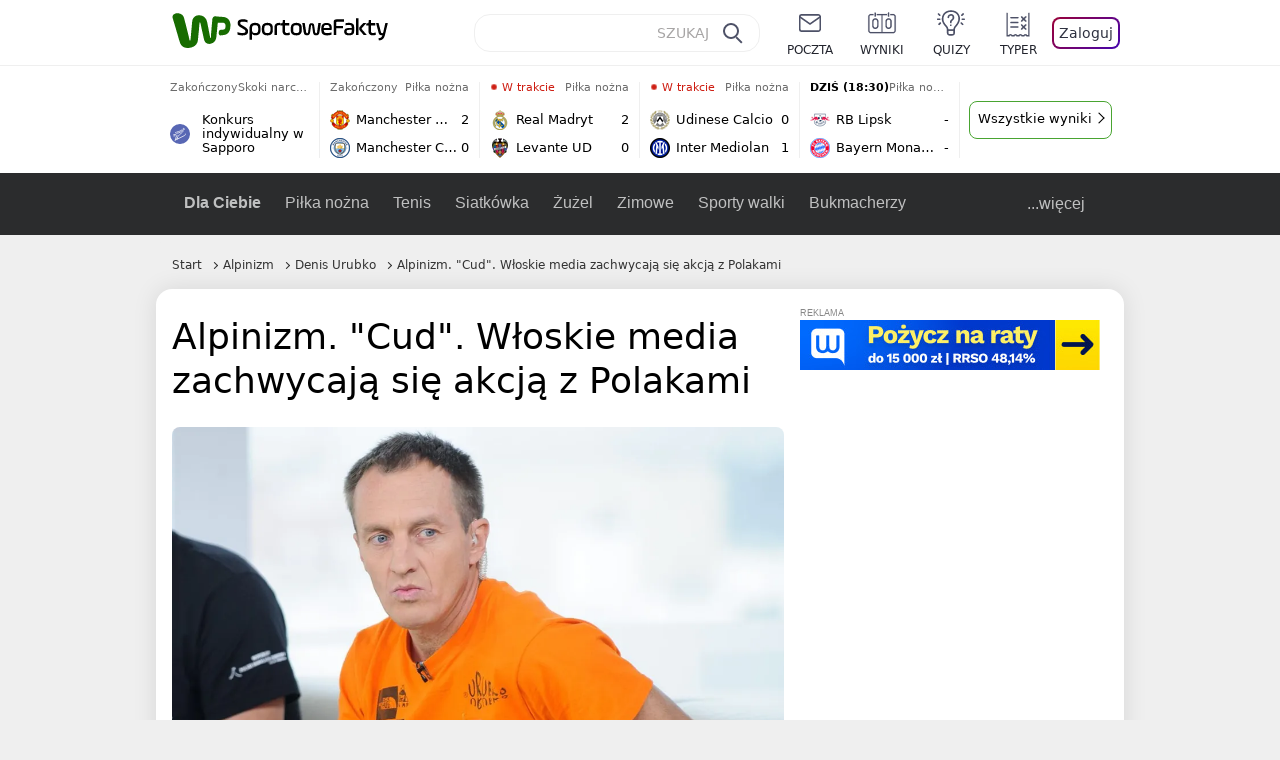

--- FILE ---
content_type: application/javascript
request_url: https://rek.www.wp.pl/gaf.js?rv=2&sn=sportowefakty&pvid=5142686b04bdcd130be6&rekids=235685&tVersion=D&phtml=sportowefakty.wp.pl%2Falpinizm%2F833881%2Falpinizm-cud-wloskie-media-zachwycaja-sie-akcja-z-polakami&abtest=adtech%7CPRGM-1047%7CA%3Badtech%7CPU-335%7CA%3Badtech%7CPRG-3468%7CB%3Badtech%7CPRGM-1036%7CD%3Badtech%7CFP-76%7CA%3Badtech%7CPRGM-1356%7CA%3Badtech%7CPRGM-1419%7CC%3Badtech%7CPRGM-1589%7CA%3Badtech%7CPRGM-1576%7CA%3Badtech%7CPRGM-1443%7CA%3Badtech%7CPRGM-1421%7CA%3Badtech%7CPRGM-1587%7CD%3Badtech%7CPRGM-1215%7CC%3Bapplication%7CDRP-1726%7CD&PWA_adbd=0&darkmode=0&highLayout=0&layout=narrow&navType=navigate&cdl=0&ctype=article&cview=article&ciab=IAB17%2CIAB-v3-500&cid=833881&csystem=sportowefakty&cdate=2019-07-22&ccategory=alpinizm&REKtagi=alpinizm%3Bpozostale_dyscypliny%3Bdenis_urubko%3Bwypadek&vw=1280&vh=720&p1=0&spin=fydxsgjh&bcv=2
body_size: 2944
content:
fydxsgjh({"spin":"fydxsgjh","bunch":235685,"context":{"dsa":false,"minor":false,"bidRequestId":"ff1dd18a-ef5e-448a-8ee7-908c19d1c4f5","maConfig":{"timestamp":"2026-01-15T08:59:46.335Z"},"dfpConfig":{"timestamp":"2026-01-15T11:58:29.480Z"},"sda":[],"targeting":{"client":{},"server":{},"query":{"PWA_adbd":"0","REKtagi":"alpinizm;pozostale_dyscypliny;denis_urubko;wypadek","abtest":"adtech|PRGM-1047|A;adtech|PU-335|A;adtech|PRG-3468|B;adtech|PRGM-1036|D;adtech|FP-76|A;adtech|PRGM-1356|A;adtech|PRGM-1419|C;adtech|PRGM-1589|A;adtech|PRGM-1576|A;adtech|PRGM-1443|A;adtech|PRGM-1421|A;adtech|PRGM-1587|D;adtech|PRGM-1215|C;application|DRP-1726|D","bcv":"2","ccategory":"alpinizm","cdate":"2019-07-22","cdl":"0","ciab":"IAB17,IAB-v3-500","cid":"833881","csystem":"sportowefakty","ctype":"article","cview":"article","darkmode":"0","highLayout":"0","layout":"narrow","navType":"navigate","p1":"0","phtml":"sportowefakty.wp.pl/alpinizm/833881/alpinizm-cud-wloskie-media-zachwycaja-sie-akcja-z-polakami","pvid":"5142686b04bdcd130be6","rekids":"235685","rv":"2","sn":"sportowefakty","spin":"fydxsgjh","tVersion":"D","vh":"720","vw":"1280"}},"directOnly":0,"geo":{"country":"840","region":"","city":""},"statid":"","mlId":"","rshsd":"15","isRobot":false,"curr":{"EUR":4.2192,"USD":3.6346,"CHF":4.5302,"GBP":4.8692},"rv":"2","status":{"advf":2,"ma":2,"ma_ads-bidder":2,"ma_cpv-bidder":2,"ma_high-cpm-bidder":2}},"slots":{"11":{"delivered":"1","campaign":null,"dfpConfig":{"placement":"/89844762/Desktop_Sportowefakty.wp.pl_x11_art","roshash":"DGOR","ceil":100,"sizes":[[336,280],[640,280],[300,250]],"namedSizes":["fluid"],"div":"div-gpt-ad-x11-art","targeting":{"DFPHASH":"ADLO","emptygaf":"0"},"gfp":"DGOR"}},"12":{"delivered":"1","campaign":null,"dfpConfig":{"placement":"/89844762/Desktop_Sportowefakty.wp.pl_x12_art","roshash":"DGOR","ceil":100,"sizes":[[336,280],[640,280],[300,250]],"namedSizes":["fluid"],"div":"div-gpt-ad-x12-art","targeting":{"DFPHASH":"ADLO","emptygaf":"0"},"gfp":"DGOR"}},"13":{"delivered":"1","campaign":null,"dfpConfig":{"placement":"/89844762/Desktop_Sportowefakty.wp.pl_x13_art","roshash":"DGOR","ceil":100,"sizes":[[336,280],[640,280],[300,250]],"namedSizes":["fluid"],"div":"div-gpt-ad-x13-art","targeting":{"DFPHASH":"ADLO","emptygaf":"0"},"gfp":"DGOR"}},"14":{"delivered":"1","campaign":null,"dfpConfig":{"placement":"/89844762/Desktop_Sportowefakty.wp.pl_x14_art","roshash":"DGOR","ceil":100,"sizes":[[336,280],[640,280],[300,250]],"namedSizes":["fluid"],"div":"div-gpt-ad-x14-art","targeting":{"DFPHASH":"ADLO","emptygaf":"0"},"gfp":"DGOR"}},"2":{"delivered":"1","campaign":null,"dfpConfig":{"placement":"/89844762/Desktop_Sportowefakty.wp.pl_x02_art","roshash":"EMPS","ceil":100,"sizes":[[970,300],[970,600],[750,300],[950,300],[980,600],[1920,870],[1200,600],[750,400],[960,640]],"namedSizes":["fluid"],"div":"div-gpt-ad-x02-art","targeting":{"DFPHASH":"BJMP","emptygaf":"0"},"gfp":"EMPS"}},"25":{"delivered":"1","campaign":null,"dfpConfig":{"placement":"/89844762/Desktop_Sportowefakty.wp.pl_x25_art","roshash":"DGOR","ceil":100,"sizes":[[336,280],[640,280],[300,250]],"namedSizes":["fluid"],"div":"div-gpt-ad-x25-art","targeting":{"DFPHASH":"ADLO","emptygaf":"0"},"gfp":"DGOR"}},"27":{"delivered":"","campaign":null,"dfpConfig":null},"28":{"delivered":"","campaign":null,"dfpConfig":null},"29":{"delivered":"1","campaign":null,"dfpConfig":{"placement":"/89844762/Desktop_Sportowefakty.wp.pl_x29_art","roshash":"DGOR","ceil":100,"sizes":[[336,280],[640,280],[300,250]],"namedSizes":["fluid"],"div":"div-gpt-ad-x29-art","targeting":{"DFPHASH":"ADLO","emptygaf":"0"},"gfp":"DGOR"}},"3":{"delivered":"1","campaign":null,"dfpConfig":{"placement":"/89844762/Desktop_Sportowefakty.wp.pl_x03_art","roshash":"DGOR","ceil":100,"sizes":[[728,90],[970,300],[950,90],[980,120],[980,90],[970,150],[970,90],[970,250],[930,180],[950,200],[750,100],[970,66],[750,200],[960,90],[970,100],[750,300],[970,200],[950,300]],"namedSizes":["fluid"],"div":"div-gpt-ad-x03-art","targeting":{"DFPHASH":"ADLO","emptygaf":"0"},"gfp":"DGOR"}},"32":{"delivered":"1","campaign":null,"dfpConfig":{"placement":"/89844762/Desktop_Sportowefakty.wp.pl_x32_art","roshash":"DGOR","ceil":100,"sizes":[[336,280],[640,280],[300,250]],"namedSizes":["fluid"],"div":"div-gpt-ad-x32-art","targeting":{"DFPHASH":"ADLO","emptygaf":"0"},"gfp":"DGOR"}},"33":{"delivered":"1","campaign":null,"dfpConfig":{"placement":"/89844762/Desktop_Sportowefakty.wp.pl_x33_art","roshash":"DGOR","ceil":100,"sizes":[[336,280],[640,280],[300,250]],"namedSizes":["fluid"],"div":"div-gpt-ad-x33-art","targeting":{"DFPHASH":"ADLO","emptygaf":"0"},"gfp":"DGOR"}},"34":{"delivered":"1","campaign":null,"dfpConfig":{"placement":"/89844762/Desktop_Sportowefakty.wp.pl_x34_art","roshash":"DGOR","ceil":100,"sizes":[[300,250]],"namedSizes":["fluid"],"div":"div-gpt-ad-x34-art","targeting":{"DFPHASH":"ADLO","emptygaf":"0"},"gfp":"DGOR"}},"35":{"delivered":"1","campaign":null,"dfpConfig":{"placement":"/89844762/Desktop_Sportowefakty.wp.pl_x35_art","roshash":"DGOR","ceil":100,"sizes":[[300,600],[300,250]],"namedSizes":["fluid"],"div":"div-gpt-ad-x35-art","targeting":{"DFPHASH":"ADLO","emptygaf":"0"},"gfp":"DGOR"}},"36":{"delivered":"1","campaign":null,"dfpConfig":{"placement":"/89844762/Desktop_Sportowefakty.wp.pl_x36_art","roshash":"DGOR","ceil":100,"sizes":[[300,600],[300,250]],"namedSizes":["fluid"],"div":"div-gpt-ad-x36-art","targeting":{"DFPHASH":"ADLO","emptygaf":"0"},"gfp":"DGOR"}},"37":{"delivered":"1","campaign":null,"dfpConfig":{"placement":"/89844762/Desktop_Sportowefakty.wp.pl_x37_art","roshash":"DGOR","ceil":100,"sizes":[[300,600],[300,250]],"namedSizes":["fluid"],"div":"div-gpt-ad-x37-art","targeting":{"DFPHASH":"ADLO","emptygaf":"0"},"gfp":"DGOR"}},"40":{"delivered":"1","campaign":null,"dfpConfig":{"placement":"/89844762/Desktop_Sportowefakty.wp.pl_x40","roshash":"DILO","ceil":100,"sizes":[[300,250]],"namedSizes":["fluid"],"div":"div-gpt-ad-x40","targeting":{"DFPHASH":"AFIL","emptygaf":"0"},"gfp":"DILO"}},"5":{"delivered":"1","campaign":null,"dfpConfig":{"placement":"/89844762/Desktop_Sportowefakty.wp.pl_x05_art","roshash":"DGOR","ceil":100,"sizes":[[336,280],[640,280],[300,250]],"namedSizes":["fluid"],"div":"div-gpt-ad-x05-art","targeting":{"DFPHASH":"ADLO","emptygaf":"0"},"gfp":"DGOR"}},"50":{"delivered":"1","campaign":null,"dfpConfig":{"placement":"/89844762/Desktop_Sportowefakty.wp.pl_x50_art","roshash":"DGOR","ceil":100,"sizes":[[728,90],[970,300],[950,90],[980,120],[980,90],[970,150],[970,90],[970,250],[930,180],[950,200],[750,100],[970,66],[750,200],[960,90],[970,100],[750,300],[970,200],[950,300]],"namedSizes":["fluid"],"div":"div-gpt-ad-x50-art","targeting":{"DFPHASH":"ADLO","emptygaf":"0"},"gfp":"DGOR"}},"52":{"delivered":"1","campaign":null,"dfpConfig":{"placement":"/89844762/Desktop_Sportowefakty.wp.pl_x52_art","roshash":"DGOR","ceil":100,"sizes":[[300,250]],"namedSizes":["fluid"],"div":"div-gpt-ad-x52-art","targeting":{"DFPHASH":"ADLO","emptygaf":"0"},"gfp":"DGOR"}},"529":{"delivered":"1","campaign":null,"dfpConfig":{"placement":"/89844762/Desktop_Sportowefakty.wp.pl_x529","roshash":"DGOR","ceil":100,"sizes":[[300,250]],"namedSizes":["fluid"],"div":"div-gpt-ad-x529","targeting":{"DFPHASH":"ADLO","emptygaf":"0"},"gfp":"DGOR"}},"53":{"delivered":"1","campaign":null,"dfpConfig":{"placement":"/89844762/Desktop_Sportowefakty.wp.pl_x53_art","roshash":"DGOR","ceil":100,"sizes":[[336,280],[640,280],[300,250]],"namedSizes":["fluid"],"div":"div-gpt-ad-x53-art","targeting":{"DFPHASH":"ADLO","emptygaf":"0"},"gfp":"DGOR"}},"530":{"delivered":"","campaign":null,"dfpConfig":null},"531":{"delivered":"1","campaign":null,"dfpConfig":{"placement":"/89844762/Desktop_Sportowefakty.wp.pl_x531","roshash":"DGOR","ceil":100,"sizes":[[300,250]],"namedSizes":["fluid"],"div":"div-gpt-ad-x531","targeting":{"DFPHASH":"ADLO","emptygaf":"0"},"gfp":"DGOR"}},"59":{"delivered":"1","campaign":null,"dfpConfig":{"placement":"/89844762/Desktop_Sportowefakty.wp.pl_x59_art","roshash":"DGOR","ceil":100,"sizes":[[300,600],[300,250]],"namedSizes":["fluid"],"div":"div-gpt-ad-x59-art","targeting":{"DFPHASH":"ADLO","emptygaf":"0"},"gfp":"DGOR"}},"6":{"delivered":"","campaign":null,"dfpConfig":null},"63":{"delivered":"1","campaign":null,"dfpConfig":{"placement":"/89844762/Desktop_Sportowefakty.wp.pl_x63_art","roshash":"DGOR","ceil":100,"sizes":[[160,600]],"namedSizes":["fluid"],"div":"div-gpt-ad-x63-art","targeting":{"DFPHASH":"ADLO","emptygaf":"0"},"gfp":"DGOR"}},"65":{"delivered":"","campaign":null,"dfpConfig":null},"66":{"delivered":"","campaign":null,"dfpConfig":null},"67":{"delivered":"1","campaign":{"id":"187993","adm":{"bunch":"235685","creations":[{"height":50,"pixels":["//track.adform.net/adfserve/?bn=86573027;1x1inv=1;srctype=3;ord=1768660218"],"showLabel":true,"src":"https://mamc.wpcdn.pl/187993/1765289247258/IL-wygoda-300x50.jpg","trackers":{"click":[""],"cview":["//ma.wp.pl/ma.gif?clid=0cc655b412444091fb8190f140853492\u0026SN=sportowefakty\u0026pvid=5142686b04bdcd130be6\u0026action=cvimp\u0026pg=sportowefakty.wp.pl\u0026par=iabPageCategories%3D%26is_robot%3D0%26hBidPrice%3DDGJMPSV%26conversionValue%3D0%26ssp%3Dwp.pl%26rekid%3D235685%26seatID%3D0cc655b412444091fb8190f140853492%26ttl%3D1768746618%26bidTimestamp%3D1768660218%26medium%3Ddisplay%26publisherID%3D308%26cur%3DPLN%26pricingModel%3Dx55zm-yzl6_Q9k6SOr3f-Krba5PpqaqWEaxLVYDTRrc%26iabSiteCategories%3D%26partnerID%3D%26bidderID%3D11%26bidReqID%3Dff1dd18a-ef5e-448a-8ee7-908c19d1c4f5%26test%3D0%26is_adblock%3D0%26pvid%3D5142686b04bdcd130be6%26contentID%3D833881%26device%3DPERSONAL_COMPUTER%26domain%3Dsportowefakty.wp.pl%26billing%3Dcpv%26client_id%3D12904%26editedTimestamp%3D1767794486%26sn%3Dsportowefakty%26utility%3Dggdwf5bEyEyZ7nOTXBSMvkWDKN-MYb_1KSvhDPnDAWfp8WAIFQMZI4Wu0SWF0B4j%26platform%3D8%26userID%3D__UNKNOWN_TELL_US__%26creationID%3D1467251%26workfID%3D187993%26seatFee%3D0JQ5IDHH7BY7UFvy4PzdTkcF6vfkv2PLneFQ0C2MVWY%26tpID%3D1400853%26source%3DTG%26emission%3D3034484%26geo%3D840%253B%253B%26hBudgetRate%3DDGJMPSV%26isDev%3Dfalse%26slotID%3D067%26targetDomain%3Dwonga.pl%26org_id%3D25%26inver%3D2%26ip%3DscE8XAyyJYdN5EhIfsGILwPak646iys5X7W-AT9OFi4%26slotSizeWxH%3D300x50%26order%3D263429"],"impression":["//ma.wp.pl/ma.gif?clid=0cc655b412444091fb8190f140853492\u0026SN=sportowefakty\u0026pvid=5142686b04bdcd130be6\u0026action=delivery\u0026pg=sportowefakty.wp.pl\u0026par=platform%3D8%26userID%3D__UNKNOWN_TELL_US__%26creationID%3D1467251%26workfID%3D187993%26seatFee%3D0JQ5IDHH7BY7UFvy4PzdTkcF6vfkv2PLneFQ0C2MVWY%26tpID%3D1400853%26source%3DTG%26emission%3D3034484%26geo%3D840%253B%253B%26hBudgetRate%3DDGJMPSV%26isDev%3Dfalse%26slotID%3D067%26targetDomain%3Dwonga.pl%26org_id%3D25%26inver%3D2%26ip%3DscE8XAyyJYdN5EhIfsGILwPak646iys5X7W-AT9OFi4%26slotSizeWxH%3D300x50%26order%3D263429%26iabPageCategories%3D%26is_robot%3D0%26hBidPrice%3DDGJMPSV%26conversionValue%3D0%26ssp%3Dwp.pl%26rekid%3D235685%26seatID%3D0cc655b412444091fb8190f140853492%26ttl%3D1768746618%26bidTimestamp%3D1768660218%26medium%3Ddisplay%26publisherID%3D308%26cur%3DPLN%26pricingModel%3Dx55zm-yzl6_Q9k6SOr3f-Krba5PpqaqWEaxLVYDTRrc%26iabSiteCategories%3D%26partnerID%3D%26bidderID%3D11%26bidReqID%3Dff1dd18a-ef5e-448a-8ee7-908c19d1c4f5%26test%3D0%26is_adblock%3D0%26pvid%3D5142686b04bdcd130be6%26contentID%3D833881%26device%3DPERSONAL_COMPUTER%26domain%3Dsportowefakty.wp.pl%26billing%3Dcpv%26client_id%3D12904%26editedTimestamp%3D1767794486%26sn%3Dsportowefakty%26utility%3Dggdwf5bEyEyZ7nOTXBSMvkWDKN-MYb_1KSvhDPnDAWfp8WAIFQMZI4Wu0SWF0B4j"],"view":["//ma.wp.pl/ma.gif?clid=0cc655b412444091fb8190f140853492\u0026SN=sportowefakty\u0026pvid=5142686b04bdcd130be6\u0026action=view\u0026pg=sportowefakty.wp.pl\u0026par=utility%3Dggdwf5bEyEyZ7nOTXBSMvkWDKN-MYb_1KSvhDPnDAWfp8WAIFQMZI4Wu0SWF0B4j%26platform%3D8%26userID%3D__UNKNOWN_TELL_US__%26creationID%3D1467251%26workfID%3D187993%26seatFee%3D0JQ5IDHH7BY7UFvy4PzdTkcF6vfkv2PLneFQ0C2MVWY%26tpID%3D1400853%26source%3DTG%26emission%3D3034484%26geo%3D840%253B%253B%26hBudgetRate%3DDGJMPSV%26isDev%3Dfalse%26slotID%3D067%26targetDomain%3Dwonga.pl%26org_id%3D25%26inver%3D2%26ip%3DscE8XAyyJYdN5EhIfsGILwPak646iys5X7W-AT9OFi4%26slotSizeWxH%3D300x50%26order%3D263429%26iabPageCategories%3D%26is_robot%3D0%26hBidPrice%3DDGJMPSV%26conversionValue%3D0%26ssp%3Dwp.pl%26rekid%3D235685%26seatID%3D0cc655b412444091fb8190f140853492%26ttl%3D1768746618%26bidTimestamp%3D1768660218%26medium%3Ddisplay%26publisherID%3D308%26cur%3DPLN%26pricingModel%3Dx55zm-yzl6_Q9k6SOr3f-Krba5PpqaqWEaxLVYDTRrc%26iabSiteCategories%3D%26partnerID%3D%26bidderID%3D11%26bidReqID%3Dff1dd18a-ef5e-448a-8ee7-908c19d1c4f5%26test%3D0%26is_adblock%3D0%26pvid%3D5142686b04bdcd130be6%26contentID%3D833881%26device%3DPERSONAL_COMPUTER%26domain%3Dsportowefakty.wp.pl%26billing%3Dcpv%26client_id%3D12904%26editedTimestamp%3D1767794486%26sn%3Dsportowefakty"]},"transparentPlaceholder":false,"type":"image","url":"https://track.adform.net/C/?bn=86573027","width":300}],"redir":"https://ma.wp.pl/redirma?SN=sportowefakty\u0026pvid=5142686b04bdcd130be6\u0026par=ssp%3Dwp.pl%26contentID%3D833881%26inver%3D2%26iabPageCategories%3D%26targetDomain%3Dwonga.pl%26test%3D0%26pvid%3D5142686b04bdcd130be6%26device%3DPERSONAL_COMPUTER%26hBudgetRate%3DDGJMPSV%26org_id%3D25%26order%3D263429%26seatID%3D0cc655b412444091fb8190f140853492%26iabSiteCategories%3D%26bidReqID%3Dff1dd18a-ef5e-448a-8ee7-908c19d1c4f5%26slotID%3D067%26ip%3DscE8XAyyJYdN5EhIfsGILwPak646iys5X7W-AT9OFi4%26slotSizeWxH%3D300x50%26publisherID%3D308%26editedTimestamp%3D1767794486%26source%3DTG%26isDev%3Dfalse%26conversionValue%3D0%26medium%3Ddisplay%26pricingModel%3Dx55zm-yzl6_Q9k6SOr3f-Krba5PpqaqWEaxLVYDTRrc%26billing%3Dcpv%26sn%3Dsportowefakty%26creationID%3D1467251%26utility%3Dggdwf5bEyEyZ7nOTXBSMvkWDKN-MYb_1KSvhDPnDAWfp8WAIFQMZI4Wu0SWF0B4j%26platform%3D8%26workfID%3D187993%26tpID%3D1400853%26emission%3D3034484%26is_robot%3D0%26bidTimestamp%3D1768660218%26cur%3DPLN%26partnerID%3D%26is_adblock%3D0%26domain%3Dsportowefakty.wp.pl%26userID%3D__UNKNOWN_TELL_US__%26seatFee%3D0JQ5IDHH7BY7UFvy4PzdTkcF6vfkv2PLneFQ0C2MVWY%26rekid%3D235685%26ttl%3D1768746618%26bidderID%3D11%26client_id%3D12904%26geo%3D840%253B%253B%26hBidPrice%3DDGJMPSV\u0026url=","slot":"67"},"creative":{"Id":"1467251","provider":"ma_cpv-bidder","roshash":"DGJM","height":50,"width":300,"touchpointId":"1400853","source":{"bidder":"cpv-bidder"}},"sellingModel":{"directOnly":1,"model":"CPM_INT"}},"dfpConfig":null},"70":{"delivered":"1","campaign":null,"dfpConfig":{"placement":"/89844762/Desktop_Sportowefakty.wp.pl_x70_art","roshash":"DGOR","ceil":100,"sizes":[[728,90],[970,300],[950,90],[980,120],[980,90],[970,150],[970,90],[970,250],[930,180],[950,200],[750,100],[970,66],[750,200],[960,90],[970,100],[750,300],[970,200],[950,300]],"namedSizes":["fluid"],"div":"div-gpt-ad-x70-art","targeting":{"DFPHASH":"ADLO","emptygaf":"0"},"gfp":"DGOR"}},"72":{"delivered":"1","campaign":null,"dfpConfig":{"placement":"/89844762/Desktop_Sportowefakty.wp.pl_x72_art","roshash":"DGOR","ceil":100,"sizes":[[300,250]],"namedSizes":["fluid"],"div":"div-gpt-ad-x72-art","targeting":{"DFPHASH":"ADLO","emptygaf":"0"},"gfp":"DGOR"}},"79":{"delivered":"1","campaign":null,"dfpConfig":{"placement":"/89844762/Desktop_Sportowefakty.wp.pl_x79_art","roshash":"DGOR","ceil":100,"sizes":[[300,600],[300,250]],"namedSizes":["fluid"],"div":"div-gpt-ad-x79-art","targeting":{"DFPHASH":"ADLO","emptygaf":"0"},"gfp":"DGOR"}},"8":{"delivered":"","campaign":null,"dfpConfig":null},"80":{"delivered":"1","campaign":null,"dfpConfig":{"placement":"/89844762/Desktop_Sportowefakty.wp.pl_x80_art","roshash":"DGOR","ceil":100,"sizes":[[1,1]],"namedSizes":["fluid"],"div":"div-gpt-ad-x80-art","isNative":1,"targeting":{"DFPHASH":"ADLO","emptygaf":"0"},"gfp":"DGOR"}},"81":{"delivered":"1","campaign":null,"dfpConfig":{"placement":"/89844762/Desktop_Sportowefakty.wp.pl_x81_art","roshash":"DGOR","ceil":100,"sizes":[[1,1]],"namedSizes":["fluid"],"div":"div-gpt-ad-x81-art","isNative":1,"targeting":{"DFPHASH":"ADLO","emptygaf":"0"},"gfp":"DGOR"}},"810":{"delivered":"","campaign":null,"dfpConfig":null},"811":{"delivered":"","campaign":null,"dfpConfig":null},"812":{"delivered":"","campaign":null,"dfpConfig":null},"813":{"delivered":"","campaign":null,"dfpConfig":null},"814":{"delivered":"","campaign":null,"dfpConfig":null},"815":{"delivered":"","campaign":null,"dfpConfig":null},"816":{"delivered":"","campaign":null,"dfpConfig":null},"89":{"delivered":"","campaign":null,"dfpConfig":null},"90":{"delivered":"1","campaign":null,"dfpConfig":{"placement":"/89844762/Desktop_Sportowefakty.wp.pl_x90_art","roshash":"DGOR","ceil":100,"sizes":[[728,90],[970,300],[950,90],[980,120],[980,90],[970,150],[970,90],[970,250],[930,180],[950,200],[750,100],[970,66],[750,200],[960,90],[970,100],[750,300],[970,200],[950,300]],"namedSizes":["fluid"],"div":"div-gpt-ad-x90-art","targeting":{"DFPHASH":"ADLO","emptygaf":"0"},"gfp":"DGOR"}},"92":{"delivered":"1","campaign":null,"dfpConfig":{"placement":"/89844762/Desktop_Sportowefakty.wp.pl_x92_art","roshash":"DGOR","ceil":100,"sizes":[[300,250]],"namedSizes":["fluid"],"div":"div-gpt-ad-x92-art","targeting":{"DFPHASH":"ADLO","emptygaf":"0"},"gfp":"DGOR"}},"93":{"delivered":"1","campaign":null,"dfpConfig":{"placement":"/89844762/Desktop_Sportowefakty.wp.pl_x93_art","roshash":"DGOR","ceil":100,"sizes":[[300,600],[300,250]],"namedSizes":["fluid"],"div":"div-gpt-ad-x93-art","targeting":{"DFPHASH":"ADLO","emptygaf":"0"},"gfp":"DGOR"}},"94":{"delivered":"1","campaign":null,"dfpConfig":{"placement":"/89844762/Desktop_Sportowefakty.wp.pl_x94_art","roshash":"DGOR","ceil":100,"sizes":[[300,600],[300,250]],"namedSizes":["fluid"],"div":"div-gpt-ad-x94-art","targeting":{"DFPHASH":"ADLO","emptygaf":"0"},"gfp":"DGOR"}},"95":{"delivered":"1","campaign":null,"dfpConfig":{"placement":"/89844762/Desktop_Sportowefakty.wp.pl_x95_art","roshash":"DGOR","ceil":100,"sizes":[[300,600],[300,250]],"namedSizes":["fluid"],"div":"div-gpt-ad-x95-art","targeting":{"DFPHASH":"ADLO","emptygaf":"0"},"gfp":"DGOR"}},"99":{"delivered":"1","campaign":null,"dfpConfig":{"placement":"/89844762/Desktop_Sportowefakty.wp.pl_x99_art","roshash":"DGOR","ceil":100,"sizes":[[300,600],[300,250]],"namedSizes":["fluid"],"div":"div-gpt-ad-x99-art","targeting":{"DFPHASH":"ADLO","emptygaf":"0"},"gfp":"DGOR"}}},"bdd":{}});